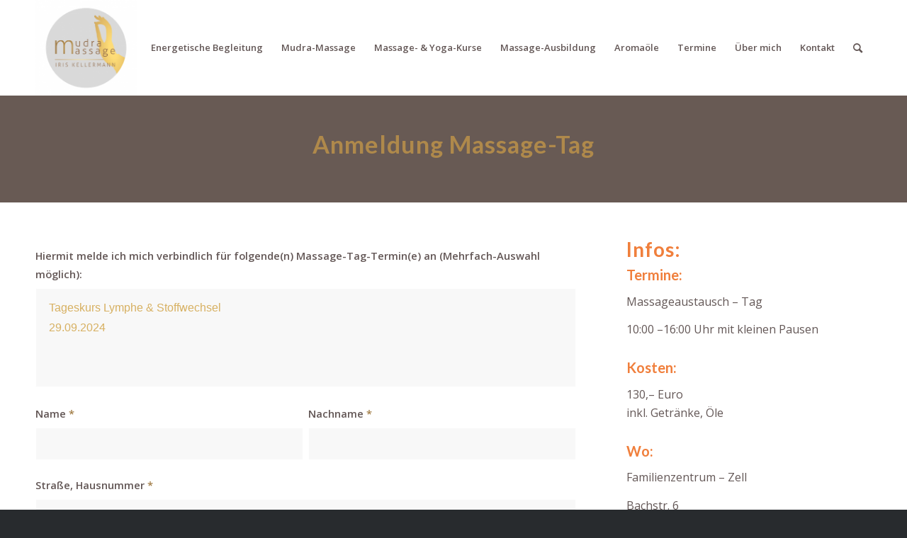

--- FILE ---
content_type: text/css
request_url: https://www.mudra-massage.de/wp-content/uploads/avia_posts_css/post-377.css?ver=ver-1746889983
body_size: 528
content:
.avia-section.av-jpbanxn1-e0a047c5290ec1824f6121ae11d1285d{
background-color:#685a54;
}

#top .av_textblock_section.av-jpbaohel-5cebe2276e60c8ca4237627e6ffcf6b7 .avia_textblock{
color:#af894b;
}

.flex_column.av-155a3-a9be5ed0b5ce923820a02d89d5a99894{
border-radius:0px 0px 0px 0px;
-webkit-border-radius:0px 0px 0px 0px;
-moz-border-radius:0px 0px 0px 0px;
}

#top .hr.hr-invisible.av-jpbbyh1l-f0690059736e023858770ea2a4c8e641{
height:30px;
}

.flex_column.av-155a3-5787b6768df2ea753e360a11c9b3873a{
border-radius:0px 0px 0px 0px;
-webkit-border-radius:0px 0px 0px 0px;
-moz-border-radius:0px 0px 0px 0px;
}

#top .hr.hr-invisible.av-jpbc3j1x-39d441c116d9b561458e1e8920070033{
height:50px;
}

